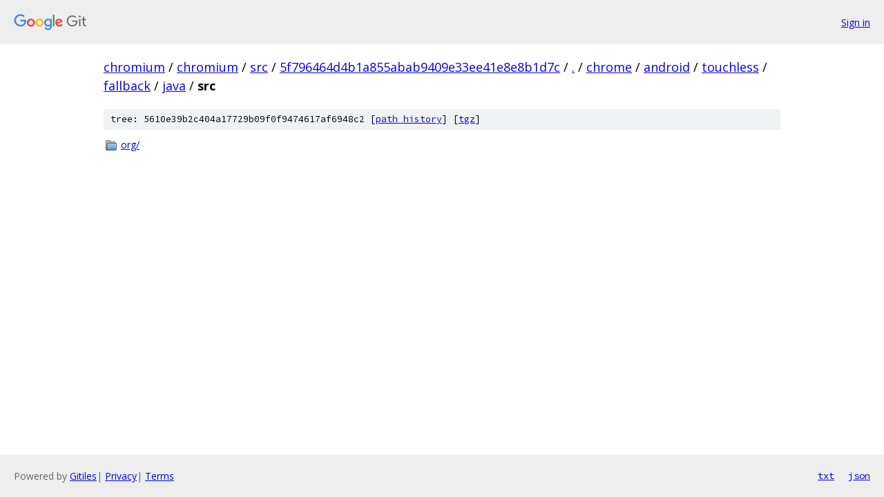

--- FILE ---
content_type: text/html; charset=utf-8
request_url: https://chromium.googlesource.com/chromium/src/+/5f796464d4b1a855abab9409e33ee41e8e8b1d7c/chrome/android/touchless/fallback/java/src?autodive=0
body_size: 761
content:
<!DOCTYPE html><html lang="en"><head><meta charset="utf-8"><meta name="viewport" content="width=device-width, initial-scale=1"><title>chrome/android/touchless/fallback/java/src - chromium/src - Git at Google</title><link rel="stylesheet" type="text/css" href="/+static/base.css"><!-- default customHeadTagPart --></head><body class="Site"><header class="Site-header"><div class="Header"><a class="Header-image" href="/"><img src="//www.gstatic.com/images/branding/lockups/2x/lockup_git_color_108x24dp.png" width="108" height="24" alt="Google Git"></a><div class="Header-menu"> <a class="Header-menuItem" href="https://accounts.google.com/AccountChooser?faa=1&amp;continue=https://chromium.googlesource.com/login/chromium/src/%2B/5f796464d4b1a855abab9409e33ee41e8e8b1d7c/chrome/android/touchless/fallback/java/src?autodive%3D0">Sign in</a> </div></div></header><div class="Site-content"><div class="Container "><div class="Breadcrumbs"><a class="Breadcrumbs-crumb" href="/?format=HTML">chromium</a> / <a class="Breadcrumbs-crumb" href="/chromium/">chromium</a> / <a class="Breadcrumbs-crumb" href="/chromium/src/">src</a> / <a class="Breadcrumbs-crumb" href="/chromium/src/+/5f796464d4b1a855abab9409e33ee41e8e8b1d7c">5f796464d4b1a855abab9409e33ee41e8e8b1d7c</a> / <a class="Breadcrumbs-crumb" href="/chromium/src/+/5f796464d4b1a855abab9409e33ee41e8e8b1d7c/?autodive=0">.</a> / <a class="Breadcrumbs-crumb" href="/chromium/src/+/5f796464d4b1a855abab9409e33ee41e8e8b1d7c/chrome?autodive=0">chrome</a> / <a class="Breadcrumbs-crumb" href="/chromium/src/+/5f796464d4b1a855abab9409e33ee41e8e8b1d7c/chrome/android?autodive=0">android</a> / <a class="Breadcrumbs-crumb" href="/chromium/src/+/5f796464d4b1a855abab9409e33ee41e8e8b1d7c/chrome/android/touchless?autodive=0">touchless</a> / <a class="Breadcrumbs-crumb" href="/chromium/src/+/5f796464d4b1a855abab9409e33ee41e8e8b1d7c/chrome/android/touchless/fallback?autodive=0">fallback</a> / <a class="Breadcrumbs-crumb" href="/chromium/src/+/5f796464d4b1a855abab9409e33ee41e8e8b1d7c/chrome/android/touchless/fallback/java?autodive=0">java</a> / <span class="Breadcrumbs-crumb">src</span></div><div class="TreeDetail"><div class="u-sha1 u-monospace TreeDetail-sha1">tree: 5610e39b2c404a17729b09f0f9474617af6948c2 [<a href="/chromium/src/+log/5f796464d4b1a855abab9409e33ee41e8e8b1d7c/chrome/android/touchless/fallback/java/src">path history</a>] <span>[<a href="/chromium/src/+archive/5f796464d4b1a855abab9409e33ee41e8e8b1d7c/chrome/android/touchless/fallback/java/src.tar.gz">tgz</a>]</span></div><ol class="FileList"><li class="FileList-item FileList-item--gitTree" title="Tree - org/"><a class="FileList-itemLink" href="/chromium/src/+/5f796464d4b1a855abab9409e33ee41e8e8b1d7c/chrome/android/touchless/fallback/java/src/org?autodive=0/">org/</a></li></ol></div></div> <!-- Container --></div> <!-- Site-content --><footer class="Site-footer"><div class="Footer"><span class="Footer-poweredBy">Powered by <a href="https://gerrit.googlesource.com/gitiles/">Gitiles</a>| <a href="https://policies.google.com/privacy">Privacy</a>| <a href="https://policies.google.com/terms">Terms</a></span><span class="Footer-formats"><a class="u-monospace Footer-formatsItem" href="?format=TEXT">txt</a> <a class="u-monospace Footer-formatsItem" href="?format=JSON">json</a></span></div></footer></body></html>